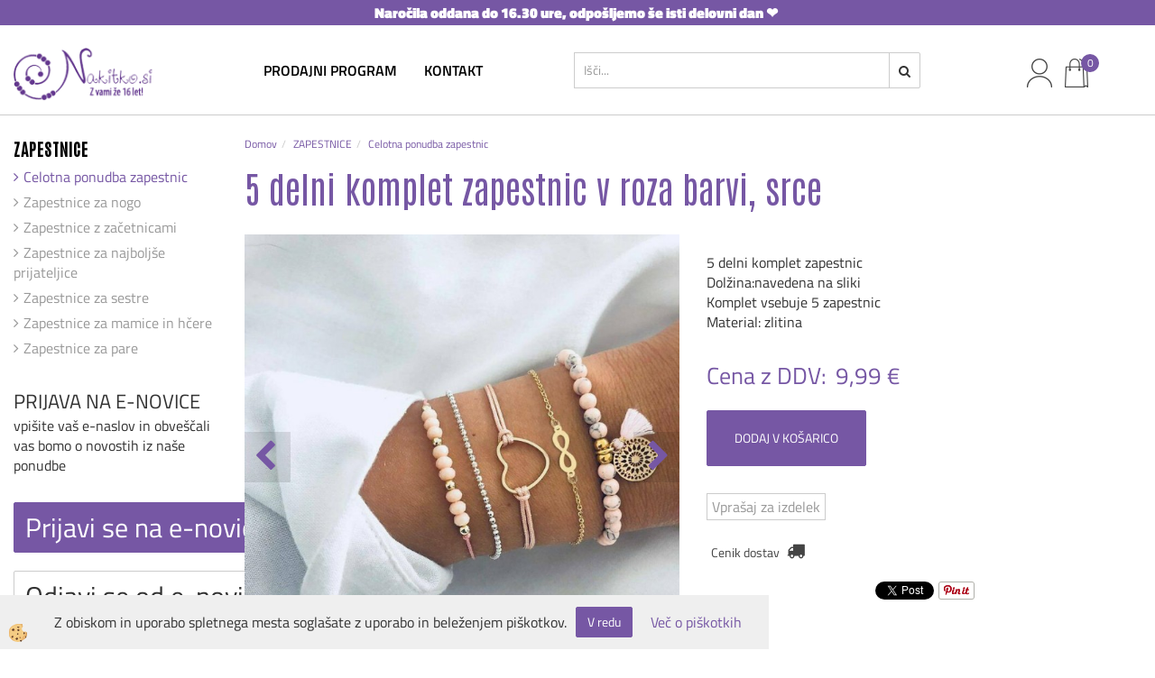

--- FILE ---
content_type: text/html
request_url: https://www.nakitko.si/5-delni-komplet-zapestnic-v-roza-barvi,-srce
body_size: 15518
content:
<!DOCTYPE html><html lang="sl"><head><meta charset="utf-8"><title>5 delni komplet zapestnic v roza barvi, srce</title>
<meta name="description" content="Celotna ponudba zapestnic. Celotna ponudba zapestnic. ZAPESTNICE. 5 delni komplet zapestnic v roza barvi, srce. " />
<meta name="keywords" content="Celotna, ponudba, zapestnic, Celotna, ponudba, zapestnic, ZAPESTNICE,5, delni, komplet, zapestnic, roza, barvi, srce, " />
<link rel="alternate" hreflang="sl" href="/5-delni-komplet-zapestnic-v-roza-barvi,-srce" />
<link rel="alternate" href="/5-delni-komplet-zapestnic-v-roza-barvi,-srce" hreflang="x-default" /><link rel="canonical" href="http://www.nakitko.si/5-delni-komplet-zapestnic-v-roza-barvi,-srce" />
<meta property="fb:app_id" content="" />
<meta property="og:title" content="5 delni komplet zapestnic v roza barvi, srce" />
<meta property="og:image" content="http://www.nakitko.si/media/SlikeIT/5 delna zapestnica srce infinity 1.jpg" />
<meta property="og:type" content="product" />
<meta property="og:url" content="http://www.nakitko.si/5-delni-komplet-zapestnic-v-roza-barvi,-srce" />
<meta property="og:description" content="" />
<script type="text/javascript">document.addEventListener("DOMContentLoaded", function(event) {ExternalJSArtikelView(21330,36904,'sl');});</script><meta name="viewport" content="width=device-width, initial-scale=1.0"><link rel="stylesheet" href="/skins/general.css"><link rel="stylesheet" href="/skins/body.css"><link rel="icon" href="/favicon.ico" /><script defer type="text/javascript" src="/js/all.js?5.702" onload="Initialize();"></script><script defer type="text/javascript" src="/js/js_swiper.js?5.702"></script><script defer type="text/javascript" src="/js/sl/js_validation.js?5.702"></script><script defer type="text/javascript" src="/js/sl/js_custom.js?5.702"></script><script type="text/javascript">
(function(w,d,s,l,i){w[l]=w[l]||[];w[l].push({'gtm.start': 
new Date().getTime(),event:'gtm.js'});var f=d.getElementsByTagName(s)[0], 
j=d.createElement(s),dl=l!='dataLayer'?'&l='+l:'';j.async=true;j.src=
'//www.googletagmanager.com/gtm.js?id='+i+dl;f.parentNode.insertBefore(j,f);
})(window,document,'script','dataLayer','GTM-NRCC7K2');
</script></head><body class="p-sl  wsdetailart">
<noscript><iframe src="//www.googletagmanager.com/ns.html?id=GTM-NRCC7K2" height="0" width="0" style="display:none;visibility:hidden"></iframe></noscript><div id="boostpage"></div><div class="modal fade" id="elModal" tabindex="-1" role="dialog" aria-labelledby="elModal" aria-hidden="true"><div class="modal-dialog" id="elModalDialog"><div class="modal-content"><div class="modal-header" id="elModalHeaderId">vsebina glave</div><div class="modal-body" id="elModalBodyId">vsebina body</div><div class="modal-footer" id="elModalFooterId"></div></div></div></div><script></script><div class="obvestilo_top"><div class="innerbox"></div><p style="text-align: center;"><strong>Naročila oddana do 16.30 ure, odpo&scaron;ljemo &scaron;e isti delovni dan&nbsp;❤️&nbsp;</strong></p>
</div></div>
<div class="global_containter posebna">
    <div class="cart_top" id="cart_top"><div class="carttop"> <div class="jeziki"><div class="lan_a_sl"><a href="/default.asp?mid=sl&pid=naslovnica_sl">sl</a></div><div class="lan_hr"><a href="/hr">hrvaščina</a></div></div> <div class="kosaricaakcije"><div class="kosaricaakcije_prijavi"><a href="#" rel="nofollow" data-toggle="modal" data-target="#sheet" id="see"><i class="fa fa-user"></i><span>Prijavi se</span></a></div><div class="kosaricaakcije_registriraj"><a href="#" rel="nofollow" data-toggle="modal" data-target="#sheet2" id="see2"><i class="fa fa-unlock-alt"></i><span>Registriraj se</span></a></div><div class="kosaricaakcije_forgotpass"><a href="#" rel="nofollow" data-toggle="modal" data-target="#sheet3" id="see3"><i class="fa fa-question"></i><span>Ste pozabili geslo?</span></a></div></div> <div class="stanjekosarice"><div id="cart_info"><div class="stanjekosarice_carticon"><a href="#" rel="nofollow" data-toggle="modal" data-target="#popupCart"><img src="/images/site/cart.png" alt="Vaša košarica" /></a></div><div class="stanjekosarice_stanje" id="sitecart_vasakosara"><a href="#" rel="nofollow" data-toggle="modal" data-target="#popupCart"><i class="fa fa-shopping-cart"></i><span>Vaša košarica je še prazna</span></a></div></div></div> <div class="wishlist"></div> </div> <div class="modal fade" id="popupCart" tabindex="-1" role="dialog" aria-labelledby="popupCart" aria-hidden="true"><div class="modal-dialog">	<div class="modal-content">		<div class="modal-header"><button type="button" class="close" data-dismiss="modal" aria-hidden="true"><i class="fa fa-times"></i></button><div class="modal-title h4">Stanje košarice</div></div>		<div class="modal-body">Vaša košarica je še prazna</div>		<div class="modal-footer">			<button type="button" class="btn btn-default" data-dismiss="modal">Zapri košarico</button>		</div>	</div></div></div> <div class="modal fade" id="sheet" tabindex="-1" role="dialog" aria-labelledby="sheet" aria-hidden="true">	<div class="modal-dialog">	 <div class="modal-content"> <form method="post" id="frmlogin" name="frmlogin" action="#">	  <div class="modal-header"><button type="button" class="close" data-dismiss="modal" aria-hidden="true"><i class="fa fa-times"></i></button><div  class="modal-title h4">Prijavite se v spletno trgovino</div></div> 	 <div class="modal-body">		  <div class="row loginmodal">			  <div class="carttop_inputs_medium"><div class="form-group"><input class="form-control" name="form_username" type="email" placeholder="Uporabniško ime" /></div></div>		 		<div class="carttop_inputs_medium"><div class="form-group"><input class="form-control" name="form_password" type="password" placeholder="Geslo" /></div></div>			</div>		 </div>    <div class="modal-footer">			<a href="#" rel="nofollow" data-toggle="modal" data-target="#sheet3" id="see3"><span>Ste pozabili geslo?</span></a>     <button type="button" class="btn btn-default" data-dismiss="modal">Zapri</button>     <button type="submit" class="btn btn-primary">Prijavi</button>    </div>	 </form>   </div>  </div> </div> <div class="modal fade" id="sheet2" tabindex="-1" role="dialog" aria-labelledby="sheet2" aria-hidden="true">	 <div class="modal-dialog">		<div class="modal-content">		 <div class="modal-header"><button type="button" class="close" data-dismiss="modal" aria-hidden="true"><i class="fa fa-times" ></i></button><div class="modal-title h4">Registracija</div>		<div class="modal-texttop"></div>		</div> 	 <div class="modal-body"><div id="skrijse"><ul class="nav nav-tabs">	<li class="active"><a href="#regfizicne" data-toggle="tab">REGISTRACIJA (fizične osebe)</a></li>	<li><a href="#regpravne" data-toggle="tab">REGISTRACIJA (pravne osebe)</a></li></ul></div><div class="tab-content"> <div class="tab-pane active" id="regfizicne">		<form method="post" name="frmregfiz" id="frmregfiz" action="#">			<input type="hidden" name="partner" value="1" />			<input type="hidden" name="baza" value="gen078" />			<div class="row"><div class="carttop_maintitle"><p>Registracija za fizične osebe</p></div></div>			<div class="row loginmodal">				<div class="carttop_inputs_medium"><div class="form-group"><input class="form-control" autocomplete="email" type="text" name="form_email" value="" placeholder="Email:" /></div></div>				<div class="carttop_inputs_medium"><div class="form-group"><input class="form-control" autocomplete="email" type="text"  name="form_email2" value="" maxlength="50" placeholder="Ponovi Email:" /></div></div>				<div class="carttop_inputs_medium"><div class="form-group"><input class="form-control" type="password" name="form_geslo"  maxlength="50" placeholder="Geslo:" /></div></div>				<div class="carttop_inputs_medium"><div class="form-group"><input class="form-control" type="password" name="form_geslo2" maxlength="50"  placeholder="Ponovi Geslo:" /></div></div>			</div>			<div class="row"><div class="carttop_maintitle"><p>Kontaktni podatki</p></div></div>			<div class="row loginmodal">				<div class="carttop_inputs_xlarge"><div class="form-group" id="SelectCboxDrzFiz"></div></div>				<div class="carttop_inputs_medium"><div class="form-group"><input class="form-control" autocomplete="given-name" type="text" name="kime" value="" maxlength="50" placeholder="Ime:" /></div></div>				<div class="carttop_inputs_medium"><div class="form-group"><input class="form-control" autocomplete="family-name" type="text" name="kpriimek" value="" maxlength="50" placeholder="Priimek:" /></div></div>				<div class="carttop_inputs_xlarge"><div class="form-group"><input class="form-control" autocomplete="street-address" type="text" name="knaslov" value="" maxlength="50" placeholder="Naslov (obvezno navedite še hišno številko)" /></div></div>				<div class="carttop_inputs_small"><div class="form-group"><input class="form-control" autocomplete="postal-code" onkeyup="FillPostName(this, $('#cboxRegFiz').val(),'kkrajfiz');" type="text"  name="kpostnast"  value="" placeholder="Poštna št. (npr.: 2000)" /></div></div>				<div class="carttop_inputs_large"><div class="form-group"><input class="form-control" autocomplete="address-level2" type="text" name="kkraj" id="kkrajfiz" value="" maxlength="50" placeholder="Kraj pošte (npr.: Maribor) in država" /></div></div>				<div class="carttop_inputs_medium"><div class="form-group"><input class="form-control" autocomplete="tel" type="text" name="ktelefon" value="" maxlength="50" placeholder="Telefon:"></div></div>				<div class="carttop_inputs_large"><div class="form-group"><input class="form-checkbox" type="checkbox" name="cboxGdprSpl"/>Strinjam se s&nbsp;<a onclick="ShowModalPopup('/ajax_splosnipogoji.asp?mid=sl','','elModal-lg OnTop');" title="terms">splošnimi pogoji poslovanja podjetja</a></div></div>				<div class="carttop_inputs_large"><div class="form-group"><input class="form-checkbox" type="checkbox" name="cboxGdprSeg"/>Strinjam se z uporabo podatkov za namen profiliranja/segmentiranja</div></div>			</div>   <div class="register_frmbtn"><div class="modal-textbottom"></div>	<button type="button" class="btn btn-default" data-dismiss="modal">Zapri</button> <button type="submit" class="btn btn-primary">Registriraj se</button></div>		</form> </div><div class="tab-pane" id="regpravne">		<form name="frmregpra" id="frmregpra" method="post" action="#" novalidate="novalidate" >			<input type="hidden" name="partner" value="2" />			<input type="hidden" name="baza" value="gen078" />			<input type="hidden" id="taxvalid" name="taxvalid" value="false" />    		<div class="row"><div class="carttop_maintitle"><p>Registracija za pravne osebe</p></div></div>			<div class="row loginmodal">    		<div class="carttop_inputs_medium"><div class="form-group"><input class="form-control" type="text" name="form_email" value="" maxlength="50" placeholder="Email:" /></div></div>    		<div class="carttop_inputs_medium"><div class="form-group"><input class="form-control" type="text" name="form_email2" value="" maxlength="50" placeholder="Ponovi Email:" /></div></div>    		<div class="carttop_inputs_medium"><div class="form-group"><input class="form-control" type="password"  name="form_geslo" value="" maxlength="50" placeholder="Geslo:" /></div></div>    		<div class="carttop_inputs_medium"><div class="form-group"><input class="form-control" type="password"  name="form_geslo2" value="" maxlength="50" placeholder="Ponovi Geslo:" /></div></div>		</div>    		<div class="row"><div class="carttop_maintitle"><p>Podatki podjetja</p></div></div>			<div class="row loginmodal"><div class="carttop_inputs_medium"><div class="form-group vatinput"><select id="vatnumberprefix" name="vatnumberprefix" class="vatpredpona"><option selected="selected">SI</option></select><input class="form-control" type="text" name="form_davcna" id="vatnumber" value="" maxlength="20" placeholder="Davčna številka" /></div></div>				<div class="carttop_inputs_small"><div class="form-group"><button id="vatbuttoncheckerreg" type="button" onclick="CheckVatNumberReg('VALID','NOT VALID', 'False');" class="btn btn-default">Preveri</button></div></div>				<div class="carttop_inputs_small"><div class="form-group" id="tax_response"></div></div>    		<div class="carttop_inputs_large"><div class="form-group"><input class="form-control" type="text" name="form_podjetje" value="" maxlength="52" placeholder="Ime podjetja:" /></div></div>    		<div class="carttop_inputs_xlarge"><div class="form-group"><input class="form-control" type="text" name="form_naslov" value="" maxlength="100" placeholder="Naslov (obvezno navedite še hišno številko)" /></div></div>    		<div class="carttop_inputs_small"><div class="form-group"><input class="form-control" type="text" name="form_postnast"  value="" placeholder="Poštna št. (npr.: 2000)" /></div></div>			<div class="carttop_inputs_large"><div class="form-group"><input class="form-control" type="text" name="form_kraj" value="" maxlength="50" placeholder="Kraj pošte (npr.: Maribor) in država" /></div></div>		</div>    		<div class="row"><div class="carttop_maintitle"><p>Kontaktni podatki</p></div></div>			<div class="row loginmodal">				<div class="carttop_inputs_xlarge"><div class="form-group" id="SelectCboxDrzPra"></div></div>				<div class="carttop_inputs_medium"><div class="form-group"><input class="form-control" type="text" name="kime" value="" maxlength="50" placeholder="Ime:" /></div></div>				<div class="carttop_inputs_medium"><div class="form-group"><input class="form-control" type="text" name="kpriimek" value="" maxlength="50" placeholder="Priimek:" /></div></div>				<div class="carttop_inputs_xlarge"><div class="form-group"><input class="form-control" type="text" name="knaslov" value="" maxlength="50" placeholder="Naslov (obvezno navedite še hišno številko)" /></div></div>				<div class="carttop_inputs_small"><div class="form-group"><input class="form-control" type="text" onkeyup="FillPostName(this, $('#cboxRegPra').val(),'kkrajpra');" name="kpostnast" value="" placeholder="Poštna št. (npr.: 2000)" /></div></div>				<div class="carttop_inputs_large"><div class="form-group"><input class="form-control" type="text" name="kkraj" id="kkrajpra" value="" maxlength="50" placeholder="Kraj pošte (npr.: Maribor) in država" /></div></div>				<div class="carttop_inputs_medium"><div class="form-group"><input class="form-control" type="text" name="ktelefon" value="" maxlength="50" placeholder="Telefon:"></div></div>				<div class="carttop_inputs_large"><div class="form-group"><input class="form-checkbox" type="checkbox" name="cboxGdprSpl"/>Strinjam se s&nbsp;<a onclick="ShowModalPopup('/ajax_splosnipogoji.asp?mid=sl','','elModal-lg OnTop');" title="terms">splošnimi pogoji poslovanja podjetja</a></div></div>				<div class="carttop_inputs_large"><div class="form-group"><input class="form-checkbox" type="checkbox" name="cboxGdprSeg"/>Strinjam se z uporabo podatkov za namen profiliranja/segmentiranja</div></div>		</div>   <div class="register_frmbtn">	<button type="button" class="btn btn-default" data-dismiss="modal">Zapri</button> <button type="submit" class="btn btn-primary">Registriraj se</button></div>		</form></div></div></div></div></div></div><div class="modal fade" id="sheet3" tabindex="-1" role="dialog" aria-labelledby="sheet3" aria-hidden="true">		<form method="post" id="frmforgotpass" name="frmforgotpass">		<input type="hidden" name="tokenforgotpass" value="316613048"/>		<div class="modal-dialog">			<div class="modal-content">				<div class="modal-header"><button type="button" class="close" data-dismiss="modal" aria-hidden="true"><i class="fa fa-times"></i></button><div class="modal-title h4">Ste pozabili geslo?</div></div> 			<div class="modal-body">						<div class="row loginmodal"><div class="carttop_inputs_xlarge"><div class="form-group"><input class="form-control" name="form_forgotemail" id="form_forgotemail" type="email" placeholder="Email:"></div></div></div>						<div class="divSuccess" id="divSuccess"></div>				</div>      <div class="modal-footer">        <button type="button" class="btn btn-default" data-dismiss="modal">Zapri</button>        <button type="submit" class="btn btn-primary">Pošljite mi geslo</button>      </div>    </div>  </div>	</form></div><script type="text/javascript">document.addEventListener("DOMContentLoaded", function(event) { LoadDrzave('sl');$('#sheet2').on('show.bs.modal', function (e){$('#frmregfiz').bootstrapValidator({message: 'Polje je obvezno',feedbackIcons: {valid: 'fa fa-check', invalid: 'fa fa-times', validating: 'fa fa-refresh'},submitHandler: function(validator, form, submitButton) {RegisterUser(form, 'sl', validator);},fields: { form_email: {validators: {notEmpty: {message: 'Polje je obvezno'},emailAddress: {message: 'Prosimo vpišite pravi E-naslov'},stringLength: { min: 0, message: 'Uporabnik z emailom že obstaja'},}},form_email2: {validators: {notEmpty: {message: 'Polje je obvezno'},identical:{field:'form_email',message:'Email naslova se ne ujemata'},stringLength: { min: 0, message: 'Email naslova se ne ujemata'},}},form_geslo: {validators: {notEmpty: {message: 'Polje je obvezno'},stringLength: { min: 6,max: 30, message: 'Polje zahteva 6 znakov'},}},form_geslo2: {validators: {notEmpty: {message: 'Polje je obvezno'},identical:{field:'form_geslo',message:'Gesli se ne ujemata'},}},kime: {validators: {notEmpty: {message: 'Polje je obvezno'},stringLength: { min: 2, max:50, message: 'Polje zahteva 2 znakov'},}},kpriimek: {validators: {notEmpty: {message: 'Polje je obvezno'},stringLength: { min: 3, max:50, message: 'Polje zahteva 5 znakov'},}},ktelefon: {validators: {notEmpty: {message: 'Polje je obvezno'},stringLength: { min: 9, max:20, message: 'Polje zahteva 9 znakov'},}},knaslov: {validators: {notEmpty: {message: 'Polje je obvezno'},stringLength: { min: 3, max:50, message: 'Polje zahteva 5 znakov'},}},kpostnast: {validators: {notEmpty: {message: 'Polje je obvezno'},}},kkraj: {validators: {notEmpty: {message: 'Polje je obvezno'},stringLength: { min: 2, max:50, message: 'Polje zahteva 2 znakov'},}},cboxGdprSpl: {validators: {notEmpty: {message: 'Polje je obvezno'},}},}});});$('#sheet2').on('show.bs.modal', function (e){$('#frmregpra').bootstrapValidator({message: 'Polje je obvezno',feedbackIcons: {valid: 'fa fa-check', invalid: 'fa fa-times', validating: 'fa fa-refresh'},submitHandler: function(validator, form, submitButton) {RegisterUser(form, 'sl', validator);},fields: { form_email: {validators: {notEmpty: {message: 'Polje je obvezno'},emailAddress: {message: 'Prosimo vpišite pravi E-naslov'},stringLength: { min: 0, message: 'Uporabnik z emailom že obstaja'},}},form_email2: {validators: {identical:{field:'form_email', message:'Prosimo vpišite pravi E-naslov'},stringLength: { min: 0, message: 'Email naslova se ne ujemata'},}},form_geslo: {validators: {notEmpty: {message: 'Polje je obvezno'},stringLength: { min: 6,max: 30, message: 'Polje zahteva 6 znakov'},}},form_geslo2: {validators: {notEmpty: {message: 'Polje je obvezno'},identical:{field:'form_geslo',message:'Gesli se ne ujemata'},}},form_davcna: {validators: {notEmpty: {message: 'Polje je obvezno'},}},form_ddvDa: {validators: {notEmpty: {message: 'Polje je obvezno'},}},form_podjetje: {validators: {notEmpty: {message: 'Polje je obvezno'},stringLength: { min: 4, max:50, message: 'Polje zahteva 5 znakov'},}},form_naslov: {validators: {notEmpty: {message: 'Polje je obvezno'},stringLength: { min: 4, max:50, message: 'Polje zahteva 5 znakov'},}},form_postnast: {validators: {notEmpty: {message: 'Polje je obvezno'},}},form_kraj: {validators: {notEmpty: {message: 'Polje je obvezno'},stringLength: { min: 2, max:50, message: 'Polje zahteva 2 znakov'},}},kime: {validators: {notEmpty: {message: 'Polje je obvezno'},stringLength: { min: 2, max:50, message: 'Polje zahteva 2 znakov'},}},kpriimek: {validators: {notEmpty: {message: 'Polje je obvezno'},stringLength: { min: 2, max:50, message: 'Polje zahteva 2 znakov'},}},ktelefon: {validators: {notEmpty: {message: 'Polje je obvezno'},stringLength: { min: 9, max:20, message: 'Polje zahteva 9 znakov'},}},knaslov: {validators: {notEmpty: {message: 'Polje je obvezno'},stringLength: { min: 3, max:50, message: 'Polje zahteva 5 znakov'},}},kpostnast: {validators: {notEmpty: {message: 'Polje je obvezno'},}},kkraj: {validators: {notEmpty: {message: 'Polje je obvezno'},stringLength: { min: 2, max:50, message: 'Polje zahteva 2 znakov'},}},cboxGdprSpl: {validators: {notEmpty: {message: 'Polje je obvezno'},}},}});});$('#sheet3').on('show.bs.modal', function (e){$('#frmforgotpass').bootstrapValidator({message: 'Polje je obvezno',feedbackIcons: {valid: 'fa fa-unlock', invalid: 'fa fa-times', validating: 'fa fa-refresh'},submitHandler: function(validator, form, submitButton) {ForgetPassword(form, validator);},
fields: { form_forgotemail: {validators: {notEmpty: {message: 'Polje je obvezno'},emailAddress: {message: 'Prosimo vpišite pravi E-naslov'},stringLength: { min: 0, message: 'Uporabnik z email naslovom ne obstaja'},}},}});});$('#sheet').on('show.bs.modal', function (e){$('#frmlogin').bootstrapValidator({live: 'disabled',message: 'Polje je obvezno',feedbackIcons: {valid: 'fa fa-unlock', invalid: 'fa fa-times', validating: 'fa fa-refresh'},submitHandler: function(validator, form, submitButton) {LoginAuth(form, validator);},fields: { form_username: { validators: {notEmpty: {message: 'Polje je obvezno'},stringLength: {min: 4,message: 'Polje je obvezno'},}},form_password: {validators: {notEmpty: {message: 'Polje je obvezno'},stringLength: {min: 1,message: 'Geslo ni pravilno'},}}}});}); });</script> <script>document.addEventListener('DOMContentLoaded', function(event){
(function(d, s, id) {
var js, fjs = d.getElementsByTagName(s)[0];if (d.getElementById(id)) return;js = d.createElement(s); js.id = id;js.src = "//connect.facebook.net/en_US/sdk.js";fjs.parentNode.insertBefore(js, fjs);}(document, 'script', 'facebook-jssdk'));
});</script></div>
    <div class="mobilemenu" id="mobilemenu">
        <div class="close_m_menu"><a id="close_m_menu"><i class="fa fa-close"></i></a></div>
        
    </div>
    <header class="header" id="myheader">
        <div class="container">
            <div class="row">
                <div class="logo"><div class="innerbox"><a href="/default.asp?mid=sl&amp;pid=naslovnica_sl" ><img src="/images/site/sl/logo.png" alt="Element B2B" title="Element B2B" /></a></div></div>
                <nav><div class="container"><div class="row"><div class="navbar-collapse collapse"><ul class="nav navbar-nav"><li id="xxprodajniprogram" class="dropdown"><a class="dropdown-toggle" data-toggle="dropdown" data-target="#ddmenuprodajniprogram"  href="#">Prodajni program</a><ul><li class="dropdown-menu ddmenu_content" id="ddmenuprodajniprogram"><div class="ddcontent_vsebina"><div class="innerbox" id="ddmenuprodajniprograminnerbox"></div></div></li></ul></li><li id="xxkontakt1" class=""><a  href="/kontakt">kontakt</a></li><script type="text/javascript">document.addEventListener("DOMContentLoaded", function(event) { $('#ddmenuprodajniprogram').on('show.bs.dropdown', function () { DropContent('prodajniprogram', 1,'prodajniprogram;;;','sl' ); });
$('#ddmenuprodajniprogram').on('hide.bs.dropdown', function () { DropContent('prodajniprogram', 0,'prodajniprogram;;;','sl'); });
});</script></ul></div></div></div></nav>
                <div class="searchbox"><form role="form" method="post" id="webshopsearchbox" action="/default.asp?mid=sl&amp;pID=webshopsearch"><div class="input-group"><input class="form-control" type="text" name="txtsearchtext" id="txtsearchtext" value="" placeholder="Išči..."/><span class="input-group-btn"><button id="src_button" class="btn btn-default" type="submit"><i class="fa fa-search"></i><span>IŠČI</span></button></span></div></form></div>
                <div class="headiconsbox">
                    <div class="langopen" id="langopen"><a onclick="ToggleLang();" id="showlang"><img alt="" src="/images/site/lang.png"/></a></div>
                    <div class="cartopen"><a href="#" rel="nofollow" data-toggle="modal" data-target="#popupCart"><img alt="" src="/images/site/cart.png"/><span id="sccount"></span></a></div>
                    <div class="profileopen" id="profileopen"><a onclick="ToggleProfile();" id="showprofile"><img alt="" src="/images/site/user.png"/></a></div>
                    <div class="wishopen" id="wishopen"><a href="/default.asp?mid=sl&pid=modul_profile&view=3"><img alt="" src="/images/site/wishlist.png"/><span id="wlcount">0</span></a></div>
                </div>
                <div class="mobile_cart_menu visible-xs"><a data-toggle="collapse" data-target=".navbar-collapse"><i class="fa fa-bars"></i>Menu</a></div>
            </div>
        </div>
    </header>
    <section class="mainbanner" id="mainbanner"><div class="container"></div></section>
    <section class="maincontent">
        <div class="container">
            <div class="row">
                <div class="mainfull w1">
                        <div class="innerbox">
                            <div class="row">
                                <div class="mainleft art1 news1">
                                    <div class="seknavi"></div>
                                    <div><div class="naviit_menu"><div id="navi_it" class="navi_it arrowlistmenu"><ul><li name="navi4764" id="navi4764" ><a href="/zapestnice"><span>ZAPESTNICE</span></a><ul><li name="navi4765" id="navi4765" class="sekundarna"><a href="/celotna-ponudba-zapestnic">Celotna ponudba zapestnic</a><ul><li name="navi4557" style="display:none;" id="navi4557"  class="terciarna"><a href=" /default.asp?mid=sl&pid=modul_it&wid=4557">Celotna ponudba zapestnic</a></li></ul></li><li name="navi4975" id="navi4975" class="sekundarna"><a href="/zapestnice-za-nogo">Zapestnice za nogo</a><ul><li name="navi4976" style="display:none;" id="navi4976"  class="terciarna"><a href=" /default.asp?mid=sl&pid=modul_it&wid=4976">Zapestnice za nogo</a></li></ul></li><li name="navi4983" id="navi4983" class="sekundarna"><a href="/zapestnice-z-zacetnicami">Zapestnice z začetnicami</a><ul><li name="navi4984" style="display:none;" id="navi4984"  class="terciarna"><a href=" /default.asp?mid=sl&pid=modul_it&wid=4984">Zapestnice z začetnicami</a></li></ul></li><li name="navi4985" id="navi4985" class="sekundarna"><a href="/zapestnice-za-najboljse-prijateljice">Zapestnice za najboljše prijateljice</a><ul><li name="navi4986" style="display:none;" id="navi4986"  class="terciarna"><a href=" /default.asp?mid=sl&pid=modul_it&wid=4986">Zapestnice za najboljše prijateljice</a></li></ul></li><li name="navi4987" id="navi4987" class="sekundarna"><a href="/zapestnice-za-sestre">Zapestnice za sestre</a><ul><li name="navi4988" style="display:none;" id="navi4988"  class="terciarna"><a href=" /default.asp?mid=sl&pid=modul_it&wid=4988">Zapestnice za sestre</a></li></ul></li><li name="navi4989" id="navi4989" class="sekundarna"><a href="/zapestnice-za-mamice-in-hcere">Zapestnice za mamice in hčere</a><ul><li name="navi4990" style="display:none;" id="navi4990"  class="terciarna"><a href=" /default.asp?mid=sl&pid=modul_it&wid=4990">Zapestnice za mamice in hčere</a></li></ul></li><li name="navi4991" id="navi4991" class="sekundarna"><a href="/zapestnice-za-pare">Zapestnice za pare</a><ul><li name="navi4992" style="display:none;" id="navi4992"  class="terciarna"><a href=" /default.asp?mid=sl&pid=modul_it&wid=4992">Zapestnice za pare</a></li></ul></li></ul></li></ul></div></div><script type="text/javascript">document.addEventListener('DOMContentLoaded', function(event) {var parentTag = $('li[name="navi4557"]').parent();$('li[name="navi4557"]').addClass('active open');if (parentTag.get(0)!=null){while(parentTag.get(0).tagName!='DIV'){if (parentTag.get(0).tagName=='LI'){parentTag.addClass('active open');}parentTag = parentTag.parent();}}});</script></div>
                                    <div class="leftbox3"></div>
                                    <div class="leftbox2"><div class="enovice_title">PRIJAVA NA E-NOVICE</div><div class="enovice_txt">vpišite vaš e-naslov in obveščali vas bomo o novostih iz naše ponudbe</div><div class="enovice_button"><a class="btn btn-primary" href="https://preview.mailerlite.io/forms/1680199/162695211802167056/share" target="_blank">Prijavi se na e-novice</a></div><div class="enovice_button"><a class="btn btn-default" href="https://unsubscribe.mailerlite.io/unsubscribe/1680199/161266918927369898?signature=470970d7bac2d9e9bb925e2b8c9e5a9bc2d567a9252a658d0e34f984834c7be8" target="_blank">Odjavi se od e-novic</a></div><p><img alt="" src="/media/box/BOX3.jpg" /></p>

<p>&nbsp;</p>

<p><a href="https://www.nakitko.si/default.asp?mid=sl&amp;pid=novosti"><img alt="" src="/media/box/BOX5.jpg" /></a></p>

<p>&nbsp;</p>

<p><a href="https://www.nakitko.si/modna-ura-ki-spreminja-barvo"><img alt="" src="/media/box/BOX6.jpg" /></a></p>

<p>&nbsp;</p>

<p>&nbsp;</p>

<p>&nbsp;</p>
</div>
                                </div>	
                                <div class="mainright">
                                    <div class="row">
                                        <div id="naviitbtn"><a class="btn btn-primary">KATEGORIJE</a></div>
                                        <div id="filtersbtn"><a class="btn btn-primary">FILTRI</a></div>
                                        <div class="artseznam" id="mainajax"><div class="innerbox"><ol class="breadcrumb"><li><a href="//default.asp?mID=sl&amp;pid=naslovnica_sl">Domov</a></li><li><a href="/zapestnice">ZAPESTNICE</a></li><li><a href="/celotna-ponudba-zapestnic">Celotna ponudba zapestnic</a></li></ol><div class="detail_naziv"><h1>5 delni komplet zapestnic v roza barvi, srce</h1></div></div></div>
                                        <div class="artnaziv"><div class="innerbox"></div></div>
                                        <div class="artslika"><div class="innerbox"><div id="primarnaslika"><div class="da-swiper-top"><div class="swiper-container" id="swajp-obj-artslika"><div class="swiper-wrapper"><div class="swiper-slide" id="swajp-artslika-1"><div class="detail_slika"><a title="5 delni komplet zapestnic v roza barvi, srce"><img src="/media/SlikeIT//5%20delna%20zapestnica%20srce%20infinity%201.jpg" alt="5 delni komplet zapestnic v roza barvi, srce" /></a></div></div><div class="swiper-slide" id="swajp-artslika-2"><div class="detail_slika"><a title="5 delni komplet zapestnic v roza barvi, srce"><img src="/media/SlikeIT//5%20DELNI%20SET%20ZAPESTNIC%20ROZA%20SRCE%20%20393.jpg" alt="5 delni komplet zapestnic v roza barvi, srce" /></a></div></div></div></div><div class="swiper-button-next" id="swajp-next-artslika"></div><div class="swiper-button-prev" id="swajp-prev-artslika"></div></div><div class="swiper-thumbs"><div class="swiper-container" id="swajp-pag-artslika"><div class="swiper-wrapper"><div class="swiper-slide" id="swajp-artthumbs-1"><img src="/media/SlikeIT//Thumbs/5%20delna%20zapestnica%20srce%20infinity%201.jpg" alt="5 delni komplet zapestnic v roza barvi, srce" /></div><div class="swiper-slide" id="swajp-artthumbs-2"><img src="/media/SlikeIT//Thumbs/5%20DELNI%20SET%20ZAPESTNIC%20ROZA%20SRCE%20%20393.jpg" alt="5 delni komplet zapestnic v roza barvi, srce" /></div></div></div></div>	<script type="text/javascript">document.addEventListener('DOMContentLoaded', function(event){ var oThumbsSlider = new Swiper('#swajp-pag-artslika', {spaceBetween:10, slidesPerView: 4, watchSlidesVisibility: true, watchSlidesProgress:true}); var galleryTop = new Swiper('#swajp-obj-artslika', {spaceBetween: 10, loop:true, navigation:{nextEl: '#swajp-next-artslika', prevEl: '#swajp-prev-artslika'}, thumbs: {swiper: oThumbsSlider}});galleryTop.on('click', function () {ShowModalPopup('/ajax_getArtikelPict.asp?mid=sl&ArtikelID=21330&OpcijaID=36904&realindex=' + galleryTop.realIndex + '','','modal-lg');	});});</script></div></div></div>
                                        <div class="artpodatki"><div class="innerbox"><div class="detail_kropis"></div><div class="podrobno_podrobniopis"><p>5 delni komplet zapestnic</p>

<p>Dolžina:navedena na sliki</p>

<p>Komplet vsebuje 5&nbsp;zapestnic</p>

<p>Material: zlitina</p>
</div><div class="detail_cena"><div class="detail_cena_opis">Cena z DDV: </div><div class="detail_cena_value">9,99&nbsp;€</div></div><div class="detail_cena" id="cenawithoptionals"></div><div class="cadetailbox cd36904"></div><script>document.addEventListener("DOMContentLoaded", function(event) { TillMidnight('36904', 5, 'sl'); });</script><input type="hidden" id="seloptionid" value="36904"/><div id="artdoplacila"></div><div id="detail_btnkosarica0"><div class="detail_btnkosarica"><a href="#" id="gumb_v_kosarico" class="btn btn-primary" onclick="Add2MyCartO(21330,36904,'sl',316613048);">DODAJ V KOŠARICO</a><script type="text/javascript">document.addEventListener("DOMContentLoaded", function(event) {$('#gumb_v_kosarico').on('click', function() 
{ 
fbq('track', 'AddToCart', {content_name: '5 delni komplet zapestnic v roza barvi, srce', content_category: 'ZAPESTNICE > Celotna ponudba zapestnic > Celotna ponudba zapestnic', content_ids: ['21330'], content_type: 'product', value: 9.99, currency: 'EUR'}); ga('send', 'event', 'button', 'click', 'AddToCart');
});
});</script></div></div><div id="opt_askabout"><div id="vprasanje_poslano" class="detail_sifra"><div class="detail_vprasanje_opis"><a href="javascript:VprasajPoIzdelku(21330,36904,'sl');">Vprašaj za izdelek</a></div><div class="detail_vprasanje_value"><img onclick="VprasajPoIzdelku(21330,36904,'sl');" src="/images/site/vprasanje.png" alt="Vprašaj za izdelek"/></div></div><div id="idVprasanje"></div></div><div id="divDobavaID" class="detail_sifra"></div><div id="divDostavaID" class="ddelivery"><a title="Cena dostave za" onclick="ShowModalPopup('/ajax_deliveryinfo.asp?mid=sl&amp;drzavaid=1&amp;artikelID=21330&amp;opcijaID=36904','','modal-s');" ><span>Cenik dostav </span><i class="fa fa-truck"></i></a></div><div class="detail_social"><div class="detail_facebook"><script>document.addEventListener("DOMContentLoaded", function(event) { window.fbAsyncInit = function() {
FB.init({appId      : '',cookie     : true,  xfbml      : true,  version    : 'v2.10' });
};
});</script><div class="fb-like" data-href="http://www.nakitko.si/5-delni-komplet-zapestnic-v-roza-barvi,-srce" data-layout="button_count" data-show-faces="false" data-send="false"></div><div class="fb-share-button" data-href="http://www.nakitko.si/5-delni-komplet-zapestnic-v-roza-barvi,-srce" data-layout="button_count"></div></div><div class="detail_twitter"><a href="https://twitter.com/share" class="twitter-share-button"></a><script>document.addEventListener("DOMContentLoaded", function(event) { !function(d,s,id){var js,fjs=d.getElementsByTagName(s)[0],p=/^http:/.test(d.location)?'http':'https';if(!d.getElementById(id)){js=d.createElement(s);js.id=id;js.async=true;js.src=p+'://platform.twitter.com/widgets.js';fjs.parentNode.insertBefore(js,fjs);}}(document, 'script', 'twitter-wjs');});</script></div><div class="detail_pinit"><a href="//www.pinterest.com/pin/create/button/?url=http%3A%2F%2Fwww%2Enakitko%2Esi%2F5%2Ddelni%2Dkomplet%2Dzapestnic%2Dv%2Droza%2Dbarvi%2C%2Dsrce&media=http%3A%2F%2Fwww%2Enakitko%2Esi%2Fmedia%2FSlikeIT%2F%2FThumbs%2F5%2520delna%2520zapestnica%2520srce%2520infinity%25201%2Ejpg&description=5+delni+komplet+zapestnic+v+roza+barvi%2C+srce" data-pin-do="buttonPin" data-pin-config="none" data-pin-color="red"><img src="//assets.pinterest.com/images/pidgets/pinit_fg_en_rect_white_20.png" alt="Pinterest" /></a></div><script>document.addEventListener("DOMContentLoaded", function(event) { if (jQuery.cookie('cc_social') == 'true'){$.getScript('//assets.pinterest.com/js/pinit.js');}});</script></div><script>document.addEventListener('DOMContentLoaded', function(event) { fbq('track', 'ViewContent', {content_name: '5 delni komplet zapestnic v roza barvi, srce',content_category: 'ZAPESTNICE > Celotna ponudba zapestnic > Celotna ponudba zapestnic',content_ids: ['21330'],content_type: 'product',value: 0.00 ,currency: 'EUR'});}); </script></div></div>
                                        <div class="artdetail"><div class="innerbox"><table border="0" cellpadding="0" cellspacing="0" class="tabela-nakitko">
	<tbody>
		<tr>
			<td><img alt="" src="/media/2022/1.jpg" /></td>
			<td><img alt="" src="/media/2022/2.jpg" /></td>
			<td><img alt="" src="/media/2022/4.jpg" /></td>
			<td><img alt="" src="/media/2022/3.jpg" /></td>
		</tr>
		<tr>
			<td>brezplačna dostava nad 50&euro;</td>
			<td>enostavno vračilo ali zamenjava</td>
			<td>pomoč pri nakupu: info@nakitko.si</td>
			<td>plačilo po povzetju ali na TRR</td>
		</tr>
	</tbody>
</table>

<p>&nbsp;</p>
<div class='swiper-container' id='swajp-obj-sor-21330'><div class='swiper-top'><h2>Najbolje prodajani izdelki ta trenutek</h2><ul class='swiper-pagination' id='swajp-pag-sor-21330'></ul></div><div class='swiper-wrapper'><div class="swiper-slide" id="swajp-sor-21330-1"><div class="row seznam_row"><div class="seznam_flex"><div class="artikel_box seznam_box "><div class="innerbox"><div class="seznam_razprodano"><a href="/modna-bela-zapestnica-love-key">ARTIKEL JE ŽAL ŽE RAZPRODAN :( </a></div><div class="seznam_slika"><a class="art33478" href="/modna-bela-zapestnica-love-key"><img width="10" height="10" src="/images/site/img_loading.gif" alt="Modna bela zapestnica Love Key" /></a></div><div class="seznam_podatki"><div class="seznam_naziv"><a href="/modna-bela-zapestnica-love-key">Modna bela zapestnica Love Key</a></div><div class="seznam_kratkiopis"></div><div class="so18464"></div><div class="adig18464"></div><div class="seznam_cena"><div class="seznam_rednacena"><div class="seznam_cenatxt">Cena z DDV: </div><div class="seznam_cenavalue">8,00&nbsp;€</div></div></div><div class="cd33478"></div></div><div class="seznam_btnvec"><a href="/modna-bela-zapestnica-love-key">Več</a></div></div></div><div class="artikel_box seznam_box "><div class="innerbox"><div class="seznam_slika"><a class="art37263" href="/zapestnica-iz-nerjavecega-jekla,-sloncki"><img width="10" height="10" src="/images/site/img_loading.gif" alt="Zapestnica iz nerjavečega jekla, slončki" /></a></div><div class="seznam_podatki"><div class="seznam_naziv"><a href="/zapestnica-iz-nerjavecega-jekla,-sloncki">Zapestnica iz nerjavečega jekla, slončki</a></div><div class="seznam_kratkiopis"></div><div class="so21570"></div><div class="adig21570"></div><div class="seznam_cena"><div class="seznam_rednacena"><div class="seznam_cenatxt">Cena z DDV: </div><div class="seznam_cenavalue">9,99&nbsp;€</div></div></div><div class="cd37263"></div></div><div class="seznam_btnvec"><a href="/zapestnica-iz-nerjavecega-jekla,-sloncki">Več</a></div><div class="seznam_btn2cart"><a onclick="Add2MyCartO(21570,37263,'sl',316613048);"><span>DODAJ V KOŠARICO</span></a></div></div></div><div class="artikel_box seznam_box "><div class="innerbox"><div class="seznam_slika"><a class="art42014" href="/luksuzna-zapestnica-z-umetnimi-biseri-2-barvi"><img width="10" height="10" src="/images/site/img_loading.gif" alt="Luksuzna zapestnica z umetnimi biseri, 2 barvi" /></a></div><div class="seznam_podatki"><div class="seznam_naziv"><a href="/luksuzna-zapestnica-z-umetnimi-biseri-2-barvi">Luksuzna zapestnica z umetnimi biseri, 2 barvi</a></div><div class="seznam_kratkiopis"></div><div class="so24268"></div><div class="adig24268"></div><div class="seznam_cena"><div class="seznam_rednacena"><div class="seznam_cenatxt">Cena z DDV: </div><div class="seznam_cenavalue">9,99&nbsp;€</div></div></div><div class="cd42014"></div></div><div class="seznam_btnvec"><a href="/luksuzna-zapestnica-z-umetnimi-biseri-2-barvi">Več</a></div></div></div><div class="artikel_box seznam_box "><div class="innerbox"><div class="seznam_slika"><a class="art44756" href="/dvojna-zapestnica-za-nogo-z-zvezdicami-srebrne-barve"><img width="10" height="10" src="/images/site/img_loading.gif" alt="Dvojna zapestnica za nogo z zvezdicami srebrne barve" /></a></div><div class="seznam_podatki"><div class="seznam_naziv"><a href="/dvojna-zapestnica-za-nogo-z-zvezdicami-srebrne-barve">Dvojna zapestnica za nogo z zvezdicami srebrne barve</a></div><div class="seznam_kratkiopis"></div><div class="so26405"></div><div class="adig26405"></div><div class="seznam_cena"><div class="seznam_rednacena"><div class="seznam_cenatxt">Cena z DDV: </div><div class="seznam_cenavalue">14,99&nbsp;€</div></div></div><div class="cd44756"></div></div><div class="seznam_btnvec"><a href="/dvojna-zapestnica-za-nogo-z-zvezdicami-srebrne-barve">Več</a></div><div class="seznam_btn2cart"><a onclick="Add2MyCartO(26405,44756,'sl',316613048);"><span>DODAJ V KOŠARICO</span></a></div></div></div></div></div><script>document.addEventListener("DOMContentLoaded", function(event) { AfterDark('33478,37263,42014,44756,', 'sl'); TillMidnight('33478,37263,42014,44756,', 5, 'sl'); });</script><script>document.addEventListener("DOMContentLoaded", function(event) { BeforeDark('', 'sl'); });</script><script>document.addEventListener("DOMContentLoaded", function(event) { AfterDiscountIsGone('18464,21570,24268,26405,', 'sl'); });</script><script>document.addEventListener("DOMContentLoaded", function(event) { AfterSunSet('18464,21570,24268,26405,', 'sl'); });</script></div></div></div></div></div>
                                    </div>
                                </div>
                            </div>
                        </div>
                    </div>
                </div>
            </div>
    </section>
    <footer>
        <section class="footop">
            <div class="container">
                <div class="row">
                    <div class="footlinksbox"><div class="innerbox"><div class="row">
<div class="footlinks">
<h2>Nakit</h2>

<ul>
	<li>
	<p><a href="https://www.nakitko.si/verizice">Ugodne verižice</a></p>
	</li>
	<li>
	<p><a href="https://www.nakitko.si/uhani">Ženski uhani&nbsp;</a></p>
	</li>
	<li>
	<p><a href="https://www.nakitko.si/prstani">Ženski prstani&nbsp;</a></p>
	</li>
	<li>
	<p><a href="https://www.nakitko.si/ponudba-za-najboljse-prijateljice">Nakit za najbolj&scaron;e prijateljice</a></p>
	</li>
	<li>
	<p><a href="https://www.nakitko.si/ezoterika-in-cakre">Ezoterika in čakre nakit&nbsp;</a></p>
	</li>
	<li>
	<p><a href="https://www.nakitko.si/zapestnice">Ženske&nbsp;zapestnice&nbsp;</a></p>
	</li>
	<li>
	<p><a href="https://www.nakitko.si/zapestnice-za-nogo">Zapestnice za nogo&nbsp;</a></p>
	</li>
	<li>
	<p><a href="https://www.nakitko.si/otroski-nakit-in-dodatki">Otro&scaron;ki nakit</a></p>
	</li>
	<li>
	<p><a href="https://www.nakitko.si/personaliziran-nakit">Personaliziran nakit</a></p>
	</li>
	<li>
	<p><a href="https://www.nakitko.si/nakit-za-moske">Mo&scaron;ki nakit&nbsp;</a></p>
	</li>
	<li>
	<p>&nbsp;</p>
	</li>
	<li>
	<p>&nbsp;</p>
	</li>
</ul>
</div>

<div class="footlinks">
<h2>Modni dodatki</h2>

<ul>
	<li><a href="https://www.nakitko.si/ure">Ženske ure&nbsp;</a></li>
	<li><a href="https://www.nakitko.si/lasni-dodatki">Lasni dodatki</a></li>
	<li><a href="https://www.nakitko.si/tatuji-nalepke">Tattoo nalepke</a></li>
	<li><a href="https://www.nakitko.si/torbice">Ženske torbice</a></li>
	<li><a href="http://nakitko.si/nahrbtniki">Nahrbtniki</a></li>
	<li><a href="http://www.nakitko.si/denarnice">Denarnice</a></li>
	<li><a href="https://www.nakitko.si/rute">Rute</a></li>
	<li><a href="https://www.nakitko.si/pasovi">Ženski pasovi&nbsp;</a></li>
	<li><a href="https://www.nakitko.si/piercingi">Piercingi</a></li>
</ul>
</div>

<div class="footlinks">
<h2>Ostali dodatki</h2>

<ul>
	<li><a href="https://www.nakitko.si/obeski-za-kljuce">Obeski za ključe</a></li>
	<li><a href="https://www.nakitko.si/potovalni-dodatki">Potovalni dodatki</a></li>
	<li><a href="https://www.nakitko.si/materiali-za-izdelavo-svec">Izdelava sveč</a></li>
	<li><a href="https://www.nakitko.si/poletni-klobuki-in-kape">Klobuki in kape</a></li>
	<li><a href="https://www.nakitko.si/vezalke">Vezalke</a></li>
	<li><a href="https://www.nakitko.si/orgonit-piramide-in-verizice">Orgonit piramide</a></li>
	<li><a href="https://www.nakitko.si/tarot,-orakeljske-in-duhovne-karte">Tarot in orakeljske karte</a></li>
	<li><a href="https://www.nakitko.si/etericna-olja">Eterična olja</a></li>
</ul>
</div>

<div class="footlinks">
<h2>Obutev in oblačila</h2>

<ul>
	<li><a href="https://www.nakitko.si/sandali-in-natikaci">Sandali in natikači&nbsp;</a></li>
	<li><a href="https://www.nakitko.si/balerinke">Balerinke</a></li>
	<li><a href="https://www.nakitko.si/espadrile">Espadrile</a></li>
	<li><a href="https://www.nakitko.si/superge">Superge</a></li>
	<li><a href="https://www.nakitko.si/obleke">Obleke</a></li>
	<li><a href="https://www.nakitko.si/pajkice">Pajkice</a></li>
	<li><a href="https://www.nakitko.si/hlacne-nogavice">Hlačne nogavice</a></li>
	<li><a href="https://www.nakitko.si/nogavice">Ženske nogavice</a></li>
</ul>
</div>

<div class="footlinks">
<h2>Nakitko.si&nbsp;</h2>

<ul>
	<li>
	<p>je specializirana spletna trgovina z dolgoletno tradicijo, kjer že več kot 15 let skrbimo za izbor unikatnega nakita in modnih dodatkov za vse okuse.&nbsp;</p>
	</li>
	<li>
	<p>Ponujamo &scaron;irok izbor izdelkov ter storitve, kot so graviranje na nakit, izdelava tatujev po naročilu in UV print - vse na enem mestu, izdelano v na&scaron;i domači delavnici.&nbsp;</p>
	</li>
	<li>
	<p>V na&scaron;i ponudbi najdete uhane, prstane, verižice, zapestnice, lasne dodatke, denarnice, otro&scaron;ki nakit, torbice, nahrbtnike in &scaron;tevične druge modne dodatke za vsak okus&nbsp;in žep.&nbsp;</p>
	</li>
	<li>
	<p>&nbsp;</p>
	</li>
	<li>
	<p>Spremljajte nas na Facebooku:<a href="https://www.facebook.com/nakitko.si/"><img alt="" src="/media/2025/mini banerji/fb znak 12.png" style="width: 53px; height: 53px;" /></a>in na Instargramu:&nbsp;<a href="https://www.instagram.com/nakitko/"><img alt="" src="/media/2025/mini banerji/ig sign 1.png" style="width: 48px; height: 48px;" /></a>&nbsp;</p>
	</li>
</ul>
</div>
</div>

<p>&nbsp;</p>
</div></div>
                </div>
            </div>
        </section>
        <section class="footmiddle">
            <div class="container">
                <div class="row">
                    <div class="footnl">
                        <script id="mcjs">!function(c,h,i,m,p){m=c.createElement(h),p=c.getElementsByTagName(h)[0],m.async=1,m.src=i,p.parentNode.insertBefore(m,p)}(document,"script","https://chimpstatic.com/mcjs-connected/js/users/853a9abc8974612bb8aed8e04/d757847e15e8c447070adbbbf.js");</script>
                    </div>
                </div>
            </div>
        </section>
        <section class="footbottom">
            <div class="container">
            <div class="row">
                <div class="footbox w1"><div class="innerbox"><div class="row"><div class="primaryfoot"><div class="innerbox"><ul><li><a href="/pogosta-vprasanja">Pogosta vprašanja</a></li><li><a href="/pogoji-poslovanja">Pogoji poslovanja</a></li><li><a href="/blog">Blog</a></li></ul></div></div></div><div class="row"><div class="elsocial"><div class="innerbox"><div class="eltwit"><a href="https://twitter.com/share" class="twitter-share-button" data-dnt="true"></a></div><div class="elface"></div><div class="ellinked"></div></div></div></div></div></div>
                <div class="footbox footcontact w1"><div class="innerbox"><div class="row"><div class="footpodatki"><div class="innerbox">Nakitko d.o.o., Gradiška 40 2211 Pesnica pri Mariboru <b>E:</b> <a href="mailto:info@nakitko.si">info@nakitko.si</a></div></div></div></div></div>
                <div class="footbox footsocial w1"><div class="innerbox"></div></div>
            </div>
        </div>
        </section>
    </footer>
    <div class="footauthors">
        <div class="container">
            <div class="row">
                <div class="innerbox">
                    <div class="element1"><a href="http://www.element.si" title="Izdelava spletne trgovine" target="_blank">Izdelava spletne trgovine</a></div>
                    <div class="element2"><a href="http://www.elshop.si" title="Izdelava spletne trgovine" target="_blank"><img src="/images/site/elshop.png" title="Izdelava spletne trgovine" alt="Izdelava spletne trgovine"></a></div>
                </div>
            </div>
        </div>
    </div>
</div>
<div class="cookiespane" id="cookiespane"><div class="cookies_fade" onclick="ToggleCookies();"></div><div class="cookies_content"><div class="closecookies"><a onclick="ToggleCookies();"><i class="fa fa-close"></i></a></div><div class="cookierules"><div class="cookierule">Piškotki za analitiko</div><div class="cookieonoff"><label class="switch"><input id="cc_anali" onchange="ChangeCookieSetting(this);" type="checkbox"><span class="slider round"></span></label></div><div class="cookierulelong">Ti se uporabljajo za beleženje analitike obsikanosti spletne strani in nam zagotavljajo podatke na podlagi katerih lahko zagotovimo boljšo uporabniško izkušnjo.</div></div><div class="cookierules"><div class="cookierule">Piškotki za družabna omrežja</div><div class="cookieonoff"><label class="switch"><input id="cc_social" onchange="ChangeCookieSetting(this);" type="checkbox"><span class="slider round"></span></label></div><div class="cookierulelong">Piškotki potrebni za vtičnike za deljenje vsebin iz strani na socialna omrežja.</div></div><div class="cookierules"><div class="cookierule">Piškotki za komunikacijo na strani</div><div class="cookieonoff"><label class="switch"><input id="cc_chat" onchange="ChangeCookieSetting(this);" type="checkbox"><span class="slider round"></span></label></div><div class="cookierulelong">Piškotki omogočajo pirkaz, kontaktiranje in komunikacijo preko komunikacijskega vtičnika na strani.</div></div><div class="cookierules"><div class="cookierule">Piškotki za oglaševanje</div><div class="cookieonoff"><label class="switch"><input id="cc_adwords" onchange="ChangeCookieSetting(this);" type="checkbox"><span class="slider round"></span></label></div><div class="cookierulelong">So namenjeni targetiranemu oglaševanju glede na pretekle uporabnikove aktvinosti na drugih straneh.</div></div><div><a onclick="ToggleCookies();ShowModalPopup('/ajax_cookieLaw.asp?mid=sl','','elModal-lg OnTop');" title="Cookies">Kaj so piškotki?</a></div><div class="closecookiesbig"><a onclick="ToggleCookies();"><i class="fa fa-close"></i></a></div><div class="confirmcookiesall"><a class="btn btn-primary" onclick="AcceptAllCookies();ToggleCookies();">Sprejmi vse</a></div></div><div class="showcookies"><a onclick="ToggleCookies();"></a></div><div class="showcookiesbar" id="showcookiesbar">Z obiskom in uporabo spletnega mesta soglašate z uporabo in beleženjem piškotkov.<a class="btn btn-primary" href="javascript:AcceptAllCookies();">V redu</a> <a href="javascript:$('#showcookiesbar').hide('slow');ToggleCookies();">Več o piškotkih</a></div></div><script>function getCookie(cname) {var name = cname + "=";var decodedCookie = decodeURIComponent(document.cookie);var ca = decodedCookie.split(';');for(var i = 0; i <ca.length; i++) {var c = ca[i];while (c.charAt(0) == ' ') {c = c.substring(1);} if (c.indexOf(name) == 0) {return c.substring(name.length, c.length);}}return "";}if (getCookie('cc_anali')=='true'){document.getElementById('cc_anali').checked = true;}else{document.getElementById('cc_anali').checked = false;}if (getCookie('cc_social')=='true'){document.getElementById('cc_social').checked = true;}else{document.getElementById('cc_social').checked = false;}if (getCookie('cc_chat')=='true'){document.getElementById('cc_chat').checked = true;}else{document.getElementById('cc_chat').checked = false;}if (getCookie('cc_adwords')=='true'){document.getElementById('cc_adwords').checked = true;}else{document.getElementById('cc_adwords').checked = false;}if (getCookie('cc_adwords')=='' && getCookie('cc_anali')=='' && getCookie('cc_social')=='' && getCookie('cc_chat')==''){document.addEventListener("DOMContentLoaded", function(event) {});}function AcceptAllCookies(){$('#cc_adwords').prop('checked', true);$('#cc_anali').prop('checked', true);$('#cc_social').prop('checked', true);$('#cc_chat').prop('checked', true);ChangeCookieSetting(document.getElementById('cc_adwords'));ChangeCookieSetting(document.getElementById('cc_chat'));ChangeCookieSetting(document.getElementById('cc_anali'));ChangeCookieSetting(document.getElementById('cc_social'));$('#showcookiesbar').hide('slow');}function ChangeCookieSetting(obj){var oDur=1;if ($('#' + obj.id).prop('checked')==true){oDur=30;if (obj.id=='cc_anali'){gtag('consent','update', {'analytics_storage':'granted'});}if (obj.id=='cc_chat'){gtag('consent','update', {'functionality_storage':'granted'});}if (obj.id=='cc_adwords'){gtag('consent','update', {'ad_personalization':'granted','ad_storage':'granted','ad_user_data':'granted','personalization_storage':'granted'});}}else{if (obj.id=='cc_anali'){gtag('consent','update', {'analytics_storage':'denied'});}if (obj.id=='cc_chat'){gtag('consent','update', {'functionality_storage':'denied'});}if (obj.id=='cc_adwords'){gtag('consent','update', {'ad_personalization':'denied','ad_storage':'denied','ad_user_data':'denied','personalization_storage':'denied'});}}setCookie(obj.id, $('#' + obj.id).prop('checked'),oDur);}</script><script>(function(i,s,o,g,r,a,m){i['GoogleAnalyticsObject']=r;i[r]=i[r]||function(){
 (i[r].q=i[r].q||[]).push(arguments)},i[r].l=1*new Date();a=s.createElement(o),
 m=s.getElementsByTagName(o)[0];a.async=1;a.src=g;m.parentNode.insertBefore(a,m) 
 })(window,document,'script','//www.google-analytics.com/analytics.js','ga');
function getCookie(cname) 
{ var name = cname + "="; var ca = document.cookie.split(';'); for(var i=0; i<ca.length; i++) { var c = ca[i]; while (c.charAt(0)==' ') c = c.substring(1); if (c.indexOf(name) == 0) return c.substring(name.length, c.length); }
return '';}
function Initialize(){ ga('create', 'UA-38045085-11', 'auto'); 
if (getCookie('cc_adwords') == 'true') 
{ ga('require', 'displayfeatures');}
else{ga('set', 'displayFeaturesTask', null);}
 ga('send', 'pageview');
!function(f,b,e,v,n,t,s){if(f.fbq)return;n=f.fbq=function(){n.callMethod?n.callMethod.apply(n,arguments):n.queue.push(arguments)};if(!f._fbq)f._fbq=n;n.push=n;n.loaded=!0;n.version='2.0';n.queue=[];t=b.createElement(e);t.async=!0;t.src=v;s=b.getElementsByTagName(e)[0];s.parentNode.insertBefore(t,s)}(window,document,'script','//connect.facebook.net/en_US/fbevents.js'); 
fbq('init', '990260481180611'); fbq('track', 'PageView'); 
}</script><noscript><img height="1" width="1" alt="" style="display:none" src="https://www.facebook.com/tr?id=990260481180611&amp;ev=PageView&amp;noscript=1" /></noscript></body></html>

--- FILE ---
content_type: text/html; Charset=utf-8
request_url: https://www.nakitko.si/ajax_getDrzave.asp?mid=sl
body_size: 96
content:
<select class="form-control" name="cboxDrzava" id="cboxRegFiz" > <option value="148">EU države : Dostava je mogoča izključno na naslove v Republiki Sloveniji</option> <option selected value="1">Slovenija</option></select>;;;<select class="form-control" name="cboxDrzava" id="cboxRegPra" > <option value="148">EU države : Dostava je mogoča izključno na naslove v Republiki Sloveniji</option> <option selected value="1">Slovenija</option></select>

--- FILE ---
content_type: text/html; Charset=utf-8
request_url: https://www.nakitko.si/ajax_afterdark.asp
body_size: 293
content:
33478|||<img onmouseover="ImageOver(this,33478);" onmouseout="ImageOut(this,33478);" src="/media/SlikeIT//Thumbs/HTB13LLrLXXXXXagXXXXq6xXFXXXU.jpg" alt="Modna bela zapestnica Love Key" />;;;37263|||<img onmouseover="ImageOver(this,37263);" onmouseout="ImageOut(this,37263);" src="/media/SlikeIT//Thumbs/ZAPESTNICA%20SLONCKI%20SREBRNA%2029.jpg" alt="Zapestnica iz nerjavečega jekla, slončki" />;;;42014|||<img onmouseover="ImageOver(this,42014);" onmouseout="ImageOut(this,42014);" src="/media/SlikeIT//Thumbs/zapestnica%20s%20perlicami%202.jpg" alt="Luksuzna zapestnica z umetnimi biseri, 2 barvi" />;;;44756|||<img onmouseover="ImageOver(this,44756);" onmouseout="ImageOut(this,44756);" src="/media/SlikeIT//Thumbs/66d05fca-d006-4e8e-96f3-c7d695f57f4e.jpg" alt="Dvojna zapestnica za nogo z zvezdicami srebrne barve" />;;;

--- FILE ---
content_type: text/html; Charset=utf-8
request_url: https://www.nakitko.si/ajax_aftersunset.asp
body_size: 24
content:
21570|||<div class="seznam_opcije"></div>;;;24268|||<div class="seznam_opcije"><div class="seznam_btn2cart"><a onclick="Add2MyCartO(24268,42013,'sl',316613048);"><span>zlata</span></a></div><div class="seznam_btn2cart"><a onclick="Add2MyCartO(24268,42014,'sl',316613048);"><span>srebrna</span></a></div></div>;;;26405|||<div class="seznam_opcije"></div>